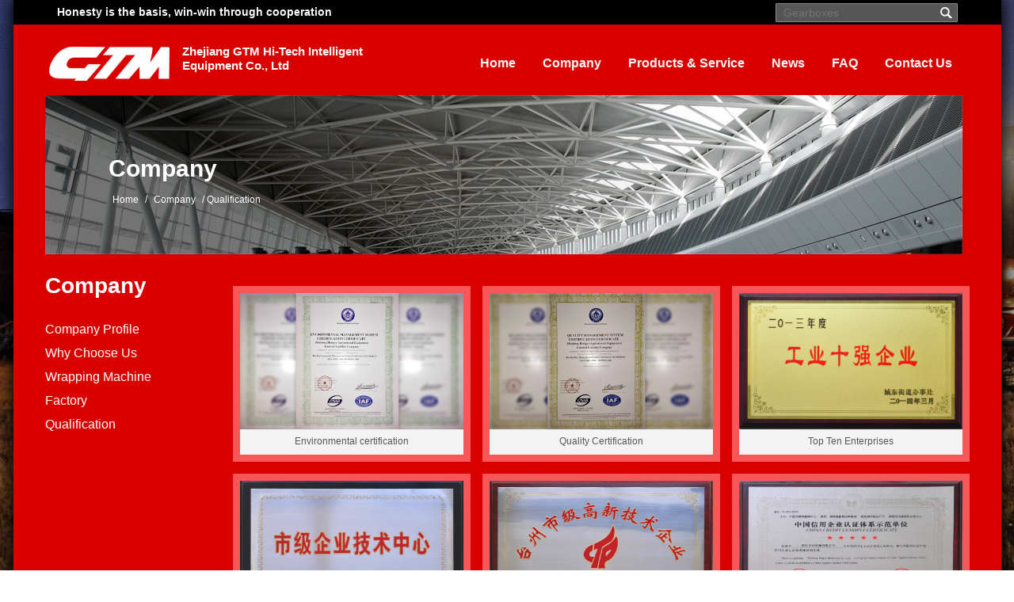

--- FILE ---
content_type: text/html; charset=utf-8
request_url: https://www.gtmgearbox.com/qualification.html
body_size: 4212
content:
<!doctype html>
<html class="no-js">
<head>
<title>China Agricultural Gearbox, Right Angle Gearbox, Rotary Mower Gearbox Supplier, Manufacturer, Exporter</title>
<meta name="keywords" content="Zhejiang GTM Hi-Tech Intelligent Equipment Co., Ltd" />
<meta name="description" content="Zhejiang Hongye Equipment
Technology Co., Ltd." />
<meta charset="UTF-8" />
<meta name="viewport" content="width=device-width,initial-scale=1.0" />
<meta http-equiv="X-UA-Compatible" content="IE=edge" />
<meta name="format-detection" content="telephone=no" />
<meta name="msvalidate.01" content="E4735715FC2E342C15527E2B1A588957" />

<link rel="shortcut icon" href="/Tpl/Home/Public/images/icon.ico" type="image/x-icon" />
<link rel="icon" href="/Tpl/Home/Public/images/icon.ico" type="image/x-icon" />
<!--icon-->
    
<script type="text/javascript" src="/Tpl/Home/Public/js/jquery.js"></script>
<script type="text/javascript" src="/Tpl/Home/Public/js/main.js"></script>
<link rel="stylesheet" type="text/css" href="/Tpl/Home/Public/css/bootstrap.min.css" />
<link rel="stylesheet" type="text/css" href="/Tpl/Home/Public/css/main.css" />
<link rel="stylesheet" href="/Tpl/Home/Public/css/font-awesome.min.css" />
<script type="text/javascript" src="/Tpl/Home/Public/js/lazyload.js"></script>

<link rel="stylesheet" href="/Tpl/Home/Public/css/lightbox.min.css" type="text/css" media="all" />

</head>

<body>

<div class="i-body">
        <div class="i-body-main">
            <!--页面头部-->
            <div class="header">
    <!--页面顶部-->
    <div class="h-top">
        <div class="h-top-lt">
            <p>Honesty is the basis, win-win through cooperation</p>
        </div>
        <div class="h-top-rt">
            <div class="search">
                <form method="post" action="/search.html">
                    <input class="search-input fl" type="text" placeholder="Gearboxes" name="keywords" required="required" id="s" value="" />
                    <!-- <input type="hidden" name="cat" value="126" /> -->
                    <input type="hidden" name="catid" value="3" /> <!-- 指定一个栏目ID -->
                    <input class="search-btn fr" type="submit" value="" />
                </form>
            </div>
        </div>
    </div>
    <div class="clear"></div>
    <!--页面顶部Ending-->
    <!--页面导航-->
    <div class="nav">
        <div class="h-logo">
            <div class="logo-img">
                <a href="/index.html"><img src="/Tpl/Home/Public/images/logo.png" alt="gtmgearbox.com" /></a>
            </div>
            <div class="logo-text">
            	                <p>Zhejiang GTM Hi-Tech Intelligent Equipment Co., Ltd</p>
            </div>
        </div>
        <div class="h-nav-menu">
            <div class="menu-menu-container"> 
                <ul class="menu">
                	<li class="menu-item-has-children">
                    		<a href="/index.html">Home</a>
                    	
                    	                        </li><li class="menu-item-has-children">
                    		<a href="/companyprofile.html">Company</a>
                    	
                    	<ul class="sub-menu">
		                        		                        <li>
		                            <a href="/companyprofile.html" target="_self">
		                                Company Profile		                            </a>
		                        </li>		                        <li>
		                            <a href="/whychooseus.html" target="_self">
		                                Why Choose Us		                            </a>
		                        </li>		                        <li>
		                            <a href="/wrapping.html" target="_self">
		                                Wrapping Machine		                            </a>
		                        </li>		                        <li>
		                            <a href="/factory.html" target="_self">
		                                Factory		                            </a>
		                        </li>		                        <li>
		                            <a href="/qualification.html" target="_self">
		                                Qualification		                            </a>
		                        </li>							</ul>                        </li><li class="menu-item-has-children">
                    		<a href="/products_3.html">Products &amp; Service</a>
                    	
                    	<ul class="sub-menu">
		                        		                        <li>
		                            <a href="/rotarymowergearbox_12.html" target="_self">
		                                Rotary Mower Gearbox		                            </a>
		                        </li>		                        <li>
		                            <a href="/othergearboxes_16.html" target="_self">
		                                Other Gearboxes		                            </a>
		                        </li>		                        <li>
		                            <a href="/riceharvestergearbox_14.html" target="_self">
		                                Rice Harvester Gearbox		                            </a>
		                        </li>		                        <li>
		                            <a href="/graintransportationstorage_13.html" target="_self">
		                                Grain Transportation Storage		                            </a>
		                        </li>		                        <li>
		                            <a href="/rotarytillergearbox_15.html" target="_self">
		                                Rotary Tiller Gearbox		                            </a>
		                        </li>							</ul>                        </li><li class="menu-item-has-children">
                    		<a href="/news_4.html">News</a>
                    	
                    	<ul class="sub-menu">
		                        		                        <li>
		                            <a href="/companynews_17.html" target="_self">
		                                Company News		                            </a>
		                        </li>		                        <li>
		                            <a href="/industrynews_18.html" target="_self">
		                                Industry News		                            </a>
		                        </li>							</ul>                        </li><li class="menu-item-has-children">
                    		<a href="/faq_5.html">FAQ</a>
                    	
                    	                        </li><li class="menu-item-has-children">
                    		<a href="/contact_us.html">Contact Us</a>
                    	
                    	                        </li>				</ul>    
            </div>
        </div>
    </div>
    <div class="clear"></div>
    <!--页面导航Ending-->
</div>




            <div class="clear"></div>
            <!--页面头部Ending-->
            <!--页面banner形式一-->
            <div class="other-banner">
                
                <a href="">
                    <img src="/Tpl/Home/Public/images/about_banner.jpg" alt="">
                </a>

                <div class="banner-nav">
    <p><b>Company</b></p>
    <p>
    	<a href="/index.html}">Home</a> 
    	/
    	<a href="/companyprofile.html">Company</a> 
    	/
    	    		<span>Qualification</span>    	<!-- &#47; <span>Company Profile</span> -->
    </p>
</div>

            </div>
            <div class="clear"></div>
            <!--页面bannerEnding-->
            <div class="index-body">
                <div class="inner-page product-page">
                    <!--内页侧边栏-->
                    <div class="sidebar pull-left">
    <p><a href="/companyprofile.html">Company</a></p>
    <ul>
    	<li>
        		<a href="/companyprofile.html">Company Profile</a>
        	</li><li>
        		<a href="/whychooseus.html">Why Choose Us</a>
        	</li><li>
        		<a href="/wrapping.html">Wrapping Machine</a>
        	</li><li>
        		<a href="/factory.html">Factory</a>
        	</li><li>
        		<a href="/qualification.html">Qualification</a>
        	</li>    </ul>
    </div>
                    <!--内页主体内容-->
                    <div class="page-right-bar pull-right">
                        <!--关于我们内容-->
                        <div class="product-list">
                        	<ul>
                            	<li>
                                    <a href="/upload/info/20191014/5da3bcd0db244.jpg" rel="lightbox">
                                        <div class="zoom-box">
                                            <img alt="Door" class="product-img img-responsive" src="/upload/info/20191014/5da3bcd0db244.jpg" />
                                            <div class="pic-zoom"></div>
                                        </div>
                                        <p>Environmental certification</p>
                                    </a>
                                </li><li>
                                    <a href="/upload/info/20191014/5da3bcd20d427.jpg" rel="lightbox">
                                        <div class="zoom-box">
                                            <img alt="Door" class="product-img img-responsive" src="/upload/info/20191014/5da3bcd20d427.jpg" />
                                            <div class="pic-zoom"></div>
                                        </div>
                                        <p>Quality Certification</p>
                                    </a>
                                </li><li>
                                    <a href="/upload/info/20191014/5da3bcc79e183.jpg" rel="lightbox">
                                        <div class="zoom-box">
                                            <img alt="Door" class="product-img img-responsive" src="/upload/info/20191014/5da3bcc79e183.jpg" />
                                            <div class="pic-zoom"></div>
                                        </div>
                                        <p>Top Ten Enterprises</p>
                                    </a>
                                </li><li>
                                    <a href="/upload/info/20191014/5da3bcc8c2962.jpg" rel="lightbox">
                                        <div class="zoom-box">
                                            <img alt="Door" class="product-img img-responsive" src="/upload/info/20191014/5da3bcc8c2962.jpg" />
                                            <div class="pic-zoom"></div>
                                        </div>
                                        <p>Enterprise Technology Center</p>
                                    </a>
                                </li><li>
                                    <a href="/upload/info/20191014/5da3bcca3448c.jpg" rel="lightbox">
                                        <div class="zoom-box">
                                            <img alt="Door" class="product-img img-responsive" src="/upload/info/20191014/5da3bcca3448c.jpg" />
                                            <div class="pic-zoom"></div>
                                        </div>
                                        <p>3High-Tech Enterprises</p>
                                    </a>
                                </li><li>
                                    <a href="/upload/info/20191014/5da3bccfb410e.jpg" rel="lightbox">
                                        <div class="zoom-box">
                                            <img alt="Door" class="product-img img-responsive" src="/upload/info/20191014/5da3bccfb410e.jpg" />
                                            <div class="pic-zoom"></div>
                                        </div>
                                        <p>Credit Enterprise Certification</p>
                                    </a>
                                </li><li>
                                    <a href="/upload/info/20191014/5da3bccc41391.jpg" rel="lightbox">
                                        <div class="zoom-box">
                                            <img alt="Door" class="product-img img-responsive" src="/upload/info/20191014/5da3bccc41391.jpg" />
                                            <div class="pic-zoom"></div>
                                        </div>
                                        <p>Member Certificate</p>
                                    </a>
                                </li><li>
                                    <a href="/upload/info/20191014/5da3bccd68141.jpg" rel="lightbox">
                                        <div class="zoom-box">
                                            <img alt="Door" class="product-img img-responsive" src="/upload/info/20191014/5da3bccd68141.jpg" />
                                            <div class="pic-zoom"></div>
                                        </div>
                                        <p>Excellent R&amp;D Supplier</p>
                                    </a>
                                </li><li>
                                    <a href="/upload/info/20191014/5da3bcce90b31.jpg" rel="lightbox">
                                        <div class="zoom-box">
                                            <img alt="Door" class="product-img img-responsive" src="/upload/info/20191014/5da3bcce90b31.jpg" />
                                            <div class="pic-zoom"></div>
                                        </div>
                                        <p>Key Industrial Enterprises</p>
                                    </a>
                                </li>                            </ul>
                            <div class="clear"></div>
                            <div class="m-page m-page-sr m-page-sm" style="">
                                <div class='wp-pagenavi'>
                                                                </div>
                            </div>
				            
                            

                            <!-- <div class="m-page m-page-sr m-page-sm" style="">
                                <div class='wp-pagenavi'>
                                    <span class='current'>1</span><a class="page larger" title="Page 2" href="">2</a><a class="page larger" title="Page 3" href="">3</a><a class="nextpostslink" rel="next" href="">&gt;</a>
                                </div>
                            </div> -->
                        </div>
                    </div>
                    <div class="clear"></div>
                </div>
                <script type="text/javascript">
                    //每行最后一个无边距
                    var aLi = $('.product-list li');
                    aLi.filter(function(index) {
                        if ((index + 1) % 3 == 0) {
                            $(this).addClass('no-mr');
                        }
                    });
                </script>
                <!--页面尾部-->
                <div class="footer">
                    <div class="footer-lt">
                        <a href="/index.html"><img src="/Tpl/Home/Public/images/logo.png" alt="" /></a>
                        <p>&copy;  <a > Copyright   Zhejiang GTM Hi-Tech Intelligent Equipment Co., Ltd</a>All Rights Reserved. Web support by:<a target="_blank" rel="nofollow">HWAQ</a></p>
                       <!--  <div class="yqlj">
                            <span>Links:</span>
                                                        <a href="javascript:;"  target="_blank">Wardrobe Door</a><a href="javascript:;"  target="_blank">Anti Diarrhea Patch</a><a href="javascript:;"  target="_blank">Grinding Mill</a><a href="javascript:;"  target="_blank">Plastic Granulator</a><a href="javascript:;"  target="_blank">Concrete Mixing Plant Manufact</a><a href="javascript:;"  target="_blank">Heater Mixer</a><a href="javascript:;"  target="_blank">Peristaltic Pump</a><a href="javascript:;"  target="_blank">Coffee Packaging Machine</a><a href="javascript:;"  target="_blank">Raymond Mill</a><a href="javascript:;"  target="_blank">LPG generators manufacturer</a><a href="javascript:;"  target="_blank">Tinting Tools</a><a href="javascript:;"  target="_blank">floor scrubber</a><a href="javascript:;"  target="_blank">measuring instruments</a><a href="javascript:;"  target="_blank">Stretch Moulding Machine</a><a href="javascript:;"  target="_blank">Wrapping Machine</a><a href="javascript:;"  target="_blank">Crusher Plant</a>                            
                            
                        </div> -->
                    </div>
                    <div class="footer-rt">
                        <div class="footer-box box1">
                            <div class="footer-title">
                                <p>Navigation</p>
                            </div>
                            <div class="footer-text">
                                <ul>
                                    	<li>
                                    		<a href="/index.html">Home</a>
                                    	</li>
                                        <li>
                                            <a href="/companyprofile.html">About</a>
                                        </li>
                                        <li>
                                            <a href="/products_3.html">Products</a>
                                        </li>
                                        <li>
                                            <a href="/faq_5.html">Faq</a>
                                        </li>
                                        <li>
                                            <a href="/contact_us.html">Contact</a>
                                        </li>
                                	
                                </ul>
                            </div>
                        </div>
                        <div class="footer-box box2">
                            <div class="footer-title">
                                <p>Products</p>
                            </div>
                            <div class="footer-text">
                                <ul>
                                	<li class="cat-item cat-item-6">
                                    		<a href="/rotarymowergearbox_12.html">Rotary Mower Gearbox</a> 
                                    	</li><li class="cat-item cat-item-6">
                                    		<a href="/othergearboxes_16.html">Other Gearboxes</a> 
                                    	</li><li class="cat-item cat-item-6">
                                    		<a href="/riceharvestergearbox_14.html">Rice Harvester Gearbox</a> 
                                    	</li><li class="cat-item cat-item-6">
                                    		<a href="/graintransportationstorage_13.html">Grain Transportation Storage</a> 
                                    	</li><li class="cat-item cat-item-6">
                                    		<a href="/rotarytillergearbox_15.html">Rotary Tiller Gearbox</a> 
                                    	</li>                                </ul>
                            </div>
                        </div>
                        <div class="footer-box box3">
                            <div class="footer-title">
                                <p>Contact</p>
                            </div>
                            <div class="footer-text">
                                                                <p>Zhejiang GTM Hi-Tech Intelligent Equipment Co., Ltd</p>
                                <p>address:No.5 Changjiang Road, 2nd Economic Development Zone, Wenling, Zhejiang, China</p>
                                <p>Zip Code: 317500</p>
                                <p>Tel: +86-576-86189508/+86-576-86153122</p>
                                <p>Fax: +86-576-86187021</p>
                                <p><a href="/contact_us.html" target="_blank">Sitemap</a></p>
                                <!-- <ul class="footer_share">
                                    <li><a href="" rel="nofollow"><i class="fa fa-facebook"></i></a></li>
                                    <li><a href="" rel="nofollow"><i class="fa fa-linkedin"></i></a></li>
                                </ul> -->
                            </div>
                        </div>
                    </div>
                </div>

<script src="/Tpl/Home/Public/js/global.js"></script>
<!-- 返回顶部 开始 -->
    <!-- 返回顶部 结束 -->                <!--页面尾部Ending-->
            </div>
            <div class="clear"></div>
            <!--首页主体部分Ending-->
            <script type="text/javascript" src="/Tpl/Home/Public/js/jquery.lightbox.min.js"></script>
        </div>
</div>



</body>
</html>

--- FILE ---
content_type: text/css
request_url: https://www.gtmgearbox.com/Tpl/Home/Public/css/main.css
body_size: 10617
content:
body {
  overflow-x: hidden;
  font-family: arial !important;
}
li {
  list-style: none;
}
h1,
h2,
h3,
h4,
h5,
h6,
p,
ul,
dl,
div,
li,
dt,
dd,
a,
img,
i,
span,
blockquote,
em {
  margin: 0;
  padding: 0;
}
i,
em {
  font-style: normal;
}
.clear {
  clear: both;
  height: 0;
  width: 0;
}
.fl {
  float: left;
}
.fr {
  float: right;
}
img {
  /*width: 100%;*/
}
a:hover {
  text-decoration: none;
}
.yqlj a{
  display:inline!important;
  color: #fff;
  margin-right: 5px; 
}
.no-mr {
  margin-right: 0 !important;
}
.no-mb {
  margin-bottom: 0 !important;
}
.no-pr {
  padding-right: 0 !important;
}
.no-pb {
  padding-bottom: 0 !important;
}
.mt10 {
  margin-top: 10px;
}
.mt20 {
  margin-top: 20px;
}
.mt30 {
  margin-top: 30px;
}
.mt40 {
  margin-top: 40px;
}
.mt50 {
  margin-top: 50px;
}
.mb10 {
  margin-bottom: 10px;
}
.mb20 {
  margin-bottom: 20px;
}
.mb30 {
  margin-bottom: 30px;
}
.mb40 {
  margin-bottom: 40px;
}
.mb50 {
  margin-bottom: 50px;
}
.pt10 {
  padding-top: 10px;
}
.pt20 {
  padding-top: 20px;
}
.pt30 {
  padding-top: 30px;
}
.pt40 {
  padding-top: 40px;
}
.pt50 {
  padding-top: 50px;
}
.pb10 {
  padding-bottom: 10px;
}
.pb20 {
  padding-bottom: 20px;
}
.pb30 {
  padding-bottom: 30px;
}
.pb40 {
  padding-bottom: 40px;
}
.pb50 {
  padding-bottom: 50px;
}
.indent1 {
  text-indent: 1em;
}
.indent2 {
  text-indent: 2em;
}
.indent3 {
  text-indent: 3em;
}
.indent4 {
  text-indent: 4em;
}
.indent5 {
  text-indent: 5em;
}
.center {
  text-align: center;
}
.i-body {
  float: left;
  width: 100%;
  background: url(../images/beijin.jpg) no-repeat center center;    background-attachment: fixed;
}
.i-body .i-body-main {
  width: 1247px;
  background: #D90000;
  margin: 0 auto;
  box-shadow: 0px 0px 20px 3px #000000;
  -webkit-box-shadow: 0px 0px 20px 3px #000000;
  -moz-box-shadow: 0px 0px 20px 3px #000000;
  -ms-box-shadow: 0px 0px 20px 3px #000000;
  -o-box-shadow: 0px 0px 20px 3px #000000;
}
.header {
  float: left;
  width: 100%;
}
.header .h-top {
  float: left;
  width: 100%;
  padding: 0 45px;
  min-height: 31px;
  background: #000000;
}
.header .h-top .h-top-lt {
  float: left;
  margin-left: 10px;
}
.header .h-top .h-top-lt p {
  font-size: 14px;
  line-height: 31px;
  color: #fdf9f9;
  font-weight: bold;
}
.header .h-top .h-top-rt {
  float: right;
  margin-right: 10px;
}
.header .h-top .h-top-rt .search {
  float: left;
  width: 230px;
  height: 24px;
  margin-top: 4px;
  background: url("../images/search_bg.jpg") top center no-repeat;
}
.header .h-top .h-top-rt .search .search-input {
  border: none;
  outline: none;
  line-height: 22px;
  background: none;
  color: #FFFFFF;
  padding-left: 10px;
}
.header .h-top .h-top-rt .search .search-btn {
  width: 29px;
  height: 24px;
  background: url("../images/search_btn_bg.png") center center no-repeat;
  border: none;
  outline: none;
}
.header .nav {
  float: left;
  width: 100%;
  min-height: 89px;
  padding: 0 45px;
}
.header .nav .h-logo {
  float: left;
  width: 448px;
}
.header .nav .h-logo .logo-img {
  float: left;
      margin-top: 28px;
}
.header .nav .h-logo .logo-img img {
  width: 152px;
}
.header .nav .h-logo .logo-text {
  float: right;
  padding-top: 25px;
}
.header .nav .h-logo .logo-text p {
	width:280px;
	word-wrap:break-word;
  text-align: left;
  font-size: 15px;
  color: #FFFFFF;
  font-weight: bold;
  line-height: 18px;
}
.header .nav .h-nav-menu {
  float: right;
}
.header .nav .h-nav-menu ul {
  float: left;
}
.header .nav .h-nav-menu ul li {
  float: left;
  position: relative;
  margin: 35px 2px 0;
}
.header .nav .h-nav-menu ul li a {
  display: block;
  font-size: 16px;
  font-weight: bold;
  line-height: 27px;
  color: #FFFFFF;
  padding: 0 15px;
}
.header .nav .h-nav-menu ul li a:hover {
  color: #FFFFFF;
  background: #d83e02;
}
.menu_1 {
  width: 176px;
  position: absolute;
  left: 0;
  top: 27px;
  padding: 10px;
  display: none;
  background: #202020;
  z-index: 9999;
  color: #fff!important;
}
.menu_1 a {
  font-size: 12px!important;
  font-weight: normal!important;
  height: 26px!important;
  width: 156px!important;
  float: left;
  line-height: 27px!important;
  display: block!important;
  color: #fff!important;
  padding: 0 15px !important;
  text-transform: none!important;
  text-align: left!important;
  text-indent: 0;
  border: none!important;
  border-bottom: 1px dotted #cdcdcd!important;
}
.menu_1 a:hover {
  background: #d83e02;
}
.sub-menu {
  width: 276px;
  position: absolute;
  left: 0;
  top: 27px;
  padding: 10px;
  display: none;
  background: #202020;
  z-index: 9999;
  color: #fff!important;
}
.sub-menu li {
  float: left;
  padding: 0px !important;
  margin: 0px !important;
}
.sub-menu a {
  font-size: 12px!important;
  font-weight: normal!important;
  height: 26px!important;
  width: 256px!important;
  float: left;
  line-height: 27px!important;
  display: block!important;
  color: #fff!important;
  padding: 0 15px !important;
  text-transform: none!important;
  text-align: left!important;
  text-indent: 0;
  border: none!important;
  border-bottom: 1px dotted #cdcdcd!important;
}
.sub-menu a:hover {
  background: #d83e02;
}
.menu_cur {
  color: #FFFFFF !important;
  background: #d83e02 !important;
}
.banner {
  width: 100%;
  min-height: 576px;
  padding: 0 40px;
  position: relative;
}
.banner img {
  width: auto;
}
.banner .DB_bgSet {
  position: relative;
}
.banner .DB_bgSet li {
  position: absolute;
  width: 100%;
  min-height: 576px;
  display: none;
}
.banner .DB_imgSet {
  position: absolute;
  width: 1158px;
  left: 45%;
  margin-left: -500px;
}
.banner .DB_imgSet .DB_1_1 {
  position: absolute;
  width: 660px;
  top:232px;
  z-index: 2;
}
.banner .DB_imgSet .DB_1_2 {
  position: absolute;
}
.banner .DB_menuWrap {
  float: left;
  position: absolute;
  width: 100%;
}
.banner .DB_prev,
.banner .DB_next {
  transition: 0.2s ease-in;
  -webkit-transition: 0.2s ease-in;
  -moz-transition: 0.2s ease-in;
  -ms-transition: 0.2s ease-in;
  -o-transition: 0.2s ease-in;
  top: 200px;
  cursor: pointer;
  display: none;
  position: absolute;
}
.banner .DB_prev {
  left: 30px;
}
.banner .DB_prev:hover {
  left: 25px;
}
.banner .DB_next {
  right: 30px;
}
.banner .DB_next:hover {
  right: 25px;
}
.banner .DB_1_1 p {
  color: #FFFFFF;
}
.banner .DB_1_1 span {
  font-size: 18px;
  line-height: 32px;
  font-weight: bold;
}
.banner .DB_1_1 b {
  font-size: 38px;
  line-height: 45px;
  font-weight: bold;
}
.banner .DB_1_1 .banner-more {
  width: 230px;
  height: 39px;
  line-height: 39px;
  margin-top: 30px;
  background: url("../images/i_more_bg.png") top center no-repeat;
}
.banner .DB_1_1 .banner-more a {
  display: block;
  font-size: 30px;
  padding-left: 15px;
  color: #FFFFFF;
  font-weight: bold;
  text-transform: uppercase;
}
.index-body {
  float: left;
  width: 100%;
  padding: 0 40px;
}
.index-body .i-product-list {
  float: left;
  width: 100%;
  padding: 0 4px;
  margin-top: 14px;
}
.index-body .i-product-list .pro_list{}
.index-body .i-product-list .pro_list li{
	display: block;
	height: 238px;
	margin: 12px 0 24px;
}
.index-body .i-product-list .pro_list li .left{
	display: block;
	float: left;
	width: 565px;
}
.index-body .i-product-list .pro_list li .right{
	display: block;
	float: right;
	padding: 0 90px 0 20px;
	width: 565px;
}
.index-body .i-product-list .pro_list li .right h5{
	font-size: 35.53px;
	color: #fff;
	display: block;
	margin: 0 0 24px;
	text-transform: capitalize;
}
.index-body .i-product-list .pro_list li .right .bdy{
	display: block;
	font-size: 12px;
  height: 136px;
	color: #fff;
	line-height: 23px;
	overflow: hidden;
}
.index-body .i-product-list .pro_list li .right h5{}
.index-body .i-product-list .pro_list li:nth-child(even) {}
.index-body .i-product-list .pro_list li:nth-child(even) .left{
	float: right;
}
.index-body .i-product-list .pro_list li:nth-child(even) .right{
	float: left;
}


.index-body .i-product {
  float: left;
  width: 100%;
  margin-bottom: 50px;
}
.index-body .i-product .i-product-title {
  float: left;
  width: 100%;
  line-height: 105px;
}
.index-body .i-product .i-product-title .i-product-title-lt {
  float: left;
}
.index-body .i-product .i-product-title .i-product-title-lt P {
  font-size: 56px;
  font-weight: bold;
  color: #FFFFFF;
}
.index-body .i-product .i-product-title .i-product-title-rt {
  float: right;
}
.index-body .i-product .i-product-title .i-product-title-rt .s01 {
  margin: 0 6px;
}
.index-body .i-product .i-product-title .i-product-title-rt .s02 {
  margin: 0 6px;
}
.index-body .i-product .i-product-text {
  float: left;
  width: 100%;
}
.index-body .i-product .i-product-text .pro_ul {
  display: inline;
  float: left;
  overflow: hidden;
}
.index-body .i-product .i-product-text .pro_ul .pro_li {
  float: left;
  width: 380px;
  height: 520px;
  margin: 0 5px;
  display: inline;
  position: relative;
  background: rgba(255, 255, 255, 0.7);
}
.index-body .i-product .i-product-text .pro_ul .pro_li a {
  display: block;
}
.index-body .i-product .i-product-text .pro_ul .pro_li .pro_li_img {
  width: 352px;
  height: 285px;
  overflow: hidden;
  margin: 14px 14px 0;
}
.index-body .i-product .i-product-text .pro_ul .pro_li .pro_li_img img {
  width: 352px;
  height: 285px;
  transition: 0.5s ease-in;
  -webkit-transition: 0.5s ease-in;
  -moz-transition: 0.5s ease-in;
  -ms-transition: 0.5s ease-in;
  -o-transition: 0.5s ease-in;
}
.index-body .i-product .i-product-text .pro_ul .pro_li .pro_li_img:hover img {
  transform: translate(0, 0) rotate(0) scale(1.1, 1.1) skew(0, 0) rotateX(0) rotateY(0);
  -webkit-transform: translate(0, 0) rotate(0) scale(1.1, 1.1) skew(0, 0) rotateX(0) rotateY(0);
  -moz-transform: translate(0, 0) rotate(0) scale(1.1, 1.1) skew(0, 0) rotateX(0) rotateY(0);
  -ms-transform: translate(0, 0) rotate(0) scale(1.1, 1.1) skew(0, 0) rotateX(0) rotateY(0);
  -o-transform: translate(0, 0) rotate(0) scale(1.1, 1.1) skew(0, 0) rotateX(0) rotateY(0);
}
.index-body .i-product .i-product-text .pro_ul .pro_li .pro_li_text {
  position: absolute;
  bottom: 0;
  width: 352px;
  height: 253px;
  background: url("../images/pro_li_bg.png") top center no-repeat;
  margin: 0 14px 14px;
}
.index-body .i-product .i-product-text .pro_ul .pro_li .pro_li_text span {
  display: block;
  padding-left: 20px;
}
.index-body .i-product .i-product-text .pro_ul .pro_li .pro_li_text .pro_li_tit {
  margin-top: 32px;
  font-size: 24px;
  font-weight: bold;
  white-space:nowrap; overflow:hidden; text-overflow:ellipsis;
  color: #FFFFFF;
}
.index-body .i-product .i-product-text .pro_ul .pro_li .pro_li_text .pro_li_pice {
  font-size: 18px;
  font-weight: bold;
  line-height: 52px;
  color: #e81b23;
}
.index-body .i-product .i-product-text .pro_ul .pro_li .pro_li_text .pro_li_smalltext {
  width: 275px;
  font-size: 14px;
  font-weight: bold;
  line-height: 28px;
  color: #070707;
  margin-top: 40px;
}
.index-body .i-about {
  float: left;
  width: 100%;
  position: relative;
  margin-bottom: 90px;
}
.index-body .i-about .i-about-lt {
  position: absolute;
  left: 0;
  top: 0;
}
.index-body .i-about .i-about-lt p {
  font-size: 56px;
  font-weight: bold;
  line-height: 80px;
  color: #FFFFFF;
}
.index-body .i-about .i-about-rt {
  float: right;
  width: 690px;
  background: #FFFFFF;
  padding: 50px 25px 30px 60px;
}
.index-body .i-about .i-about-rt .about66 {
  font-size: 12px;
  font-weight: bold;
  line-height: 20px;
  color: #101010;
}
.index-body .i-about .i-about-rt .about66 h1{
display:inline;
  font-size: 12px;
  font-weight: bold;
  line-height: 20px;
  color: #101010;
}
.index-body .i-about .i-about-rt .hehe111 {
  font-size: 12px;
  font-weight: bold;
  line-height: 20px;
  color: #101010;
}
.index-body .i-about .i-about-rt .hehe111 h1{
display:inline;
  font-size: 12px;
  font-weight: bold;
  line-height: 20px;
  color: #101010;
}
.index-body .i-about .i-about-rt p {
  font-size: 12px;
  font-weight: bold;
  line-height: 20px;
  color: #101010;
}
.index-body .i-about .i-about-rt b {
  display: block;
  font-size: 20px;
  line-height: 24px;
  font-weight: bold;
  margin-bottom: 30px;
}
.index-body .i-about .i-about-rt img {
  width: 595px;
  margin-top: 50px;
}
.index-body .i-news {
  float: left;
  width: 100%;
  margin-bottom: 30px;
}
.index-body .i-news .index_news_lt {
  float: left;
  width: 465px;
}
.index-body .i-news .index_news_lt .index_news_tit {
  float: left;
  width: 100%;
}
.index-body .i-news .index_news_lt .index_news_tit a {
  display: block;
  font-size: 32px;
  line-height: 80px;
  color: #f50000;
  padding-left: 20px;
  font-weight: bold;
  text-transform: uppercase;
}
.index-body .i-news .index_news_lt .index_news_text {
  float: left;
  width: 100%;
  margin: 20px 0;
}
.index-body .i-news .index_news_lt .index_news_text .on {
  color: #e81b23;
}
.index-body .i-news .index_news_lt .index_news_text ul {
  float: left;
  width: 100%;
  margin-bottom: 45px;
}
.index-body .i-news .index_news_lt .index_news_text ul li {
  float: left;
  width: 100%;
  font-size: 20px;
  padding-left: 40px;
  color: #acacac;
  line-height: 28px;
  font-weight: bold;
  text-transform: uppercase;
  cursor: pointer;
}
.index-body .i-news .index_news_lt .index_news_bot {
  float: left;
  width: 100%;
  padding-right: 80px;
}
.index-body .i-news .index_news_lt .index_news_bot p {
  color: #443931;
  font-size: 12px;
  padding-left: 10px;
  line-height: 24px;
}
.index-body .i-news .index_news_rt {
  float: right;
  width: 690px;
}
.index-body .i-news .index_news_rt .index_news_rt_show {
  float: left;
  width: 100%;
}
.index-body .i-news .index_news_rt .index_news_rt_show .index_news_rt_text {
  display: none;
  float: left;
  width: 100%;
}
.index-body .i-news .index_news_rt .index_news_rt_show .index_news_rt_text .index_news_list {
  float: left;
}
.index-body .i-news .index_news_rt .index_news_rt_show .index_news_rt_text .index_news_list .news_list_li {
  float: left;
  width: 100%;
  background: rgba(255, 255, 255, 0.7);
  margin-bottom: 10px;
}
.index-body .i-news .index_news_rt .index_news_rt_show .index_news_rt_text .index_news_list .news_list_li .news_img {
  float: left;
  margin: 10px 20px 20px;
}
.index-body .i-news .index_news_rt .index_news_rt_show .index_news_rt_text .index_news_list .news_list_li .news_img img {
  width: 156px;
  height: 115px;
}
.index-body .i-news .index_news_rt .index_news_rt_show .index_news_rt_text .index_news_list .news_list_li .news_text {
  float: right;
  width: 100%;
  padding-left: 40px;
  position: relative;
}
.index-body .i-news .index_news_rt .index_news_rt_show .index_news_rt_text .index_news_list .news_list_li .news_text a:hover {
  text-decoration: underline;
}
.index-body .i-news .index_news_rt .index_news_rt_show .index_news_rt_text .index_news_list .news_list_li .news_text b {
  display: block;
  font-size: 12px;
  line-height: 32px;
  font-weight: bold;
  height: 32px;
  color: #434242;
  overflow: hidden;
}
.index-body .i-news .index_news_rt .index_news_rt_show .index_news_rt_text .index_news_list .news_list_li .news_text span {
  display: block;
  font-size: 12px;
  line-height: 24px;
  color: #848484;
  height: 72px;
  overflow: hidden;
}
.index-body .i-news .index_news_rt .index_news_rt_show .index_news_rt_text .index_news_list .news_list_li .news_text i {
  display: block;
  font-size: 12px;
  font-weight: bold;
  color: #434242;
  margin-top: 15px;
}
.index-body .i-news .index_news_rt .index_news_rt_show .index_news_rt_text .index_news_list .news_list_li .news_text .news_more {
  position: absolute;
  bottom: 10px;
  right: 15px;
  width: 105px;
  height: 32px;
  background: #e81b23;
  border-radius: 5px;
  -webkit-border-radius: 5px;
  -moz-border-radius: 5px;
  -ms-border-radius: 5px;
  -o-border-radius: 5px;
}
.index-body .i-news .index_news_rt .index_news_rt_show .index_news_rt_text .index_news_list .news_list_li .news_text .news_more a {
  display: block;
  text-align: center;
  line-height: 32px;
  font-size: 12px;
  color: #FFFFFF;
}
.index-body .i-news .index_news_rt .index_news_rt_show .index_news_rt_text .index_news_list .news_list_li .news_text .news_more a:hover {
  text-decoration: underline;
}
.index-body .i-news .index_news_rt .index_news_rt_show .show {
  display: block;
}
.index-body .i-partner {
  float: left;
  width: 100%;
  margin-bottom: 20px;
  text-align: center;
}
.index-body .i-partner img {
  width: 1173px;
}
.footer {
  float: left;
  width: 100%;
  min-height: 356px;
}
.footer .footer-lt {
  float: left;
  width: 300px;
}
.footer .footer-lt img {
  width: 149px;
  margin-bottom: 15px;
}
.footer .footer-lt p {
  font-size: 12px;
  font-weight: bold;
  line-height: 24px;
  color: #FFFFFF;
}
.footer .footer-lt p a {
  color: #FFFFFF;
}
.footer .footer-lt p a:hover {
  color: #FFFFFF;
}
.footer .footer-rt {
  float: right;
  width: 800px;
}
.footer .footer-rt .footer-box {
  float: left;
}
.footer .footer-rt .footer-box .footer-title {
  float: left;
  width: 100%;
}
.footer .footer-rt .footer-box .footer-title p {
  font-size: 18px;
  font-weight: bold;
  color: #FFFFFF;
  line-height: 24px;
  margin-bottom: 15px;
}
.footer .footer-rt .footer-box .footer-text {
  float: left;
  width: 100%;
}
.footer .footer-rt .footer-box .footer-text ul {
  float: left;
}
.footer .footer-rt .footer-box .footer-text ul li {
  float: left;
  width: 100%;
  font-size: 14px;
  line-height: 22px;
}
.footer .footer-rt .footer-box .footer-text ul li a {
  display: block;
  color: #FFFFFF;
 
}
.footer .footer-rt .footer-box .footer-text ul li a:hover {
  color: #d83e02;
}
.footer .footer-rt .footer-box .footer-text p {
  font-size: 14px;
  line-height: 22px;
  color: #FFFFFF;
}
.footer .footer-rt .footer-box .footer-text p a {
  color: #FFF900;
}
.footer .footer-rt .footer-box .footer-text p a:hover {
  color: #FFF900;
}
.footer .footer-rt .footer-box .footer-text .footer_share {
  float: left;
      margin-left: -15px;
}
.footer .footer-rt .footer-box .footer-text .footer_share li {
  float: left;
  width: 25px;
  height: 45px;
  margin: 0 10px;
}
.footer .footer-rt .footer-box .footer-text .footer_share li a {
  display: block;
  text-align: center;
  line-height: 45px;
  margin-top: 12px;
}
.footer .footer-rt .footer-box .footer-text .footer_share li a i {
  color: #FFFFFF;
  font-size: 22px;
}
.footer .footer-rt .footer-box .footer-text .footer_share li a i:hover {
  color: #FFF900;
}
.footer .footer-rt .box1 {
  width: 210px;
  margin-right: 10px;
}
.footer .footer-rt .box2 {
  width: 210px;
  margin-right: 10px;
}
.footer .footer-rt .box3 {
  width: 330px;
}
.other-banner {
  float: left;
  width: 100%;
  position: relative;
  padding: 0px 40px;
}
.other-banner .banner-nav {
  position: absolute;
  top: 65px;
  left: 120px;
}
.other-banner .banner-nav p {
  font-size: 12px;
  line-height: 24px;
  color: #FFFFFF;
}
.other-banner .banner-nav p b {
  display: block;
  font-size: 30px;
  line-height: 55px;
  color: #FFFFFF;
}
.other-banner .banner-nav p a {
  color: #FFFFFF;
  margin: 0px 5px;
}
.other-banner .banner-nav p a:hover {
  color: #d83e02;
}
.inner-page {
  float: left;
  width: 100%;
  min-height: 400px;
}
.inner-page .sidebar {
  width: 225px;
}
.inner-page .sidebar p {
  font-size: 28px;
  font-weight: bold;
  line-height: 80px;
}
.inner-page .sidebar p a {
  color: #FFFFFF;
}
.inner-page .sidebar ul {
  float: left;
}
.inner-page .sidebar ul li {
  float: left;
  width: 100%;
}
.inner-page .sidebar ul li a {
  display: block;
  font-size: 16px;
  line-height: 30px;
  color: #FFFFFF;
}
.inner-page .sidebar ul li a:hover {
  color: #FFF900;
}
.inner-page .page-right-bar {
  width: 930px;
  
    margin-top: 25px;
}
.inner-page .page-right-bar.spec-bg{
	background: rgb(245, 245, 245);
}
.about-page .about-artical {
  float: left;
  width: 100%;
  margin-top: 40px;
  margin-bottom: 80px;
}
.about-page .about-artical p {
  font-size: 14px;
  line-height: 20px;
  color: #FFFFFF;
  margin-bottom: 15px;
}
.about-page .about-artical strong {
  font-size: 18px;
  line-height: 20px;
  font-weight: bold;
  color: #FFFFFF;
}
.product-page {
  float: left;
  width: 100%;
}
.product-page .product-list-text {
  float: left;
  width: 100%;
  margin-top: 80px;
}
.product-page .product-list-text p {
  font-size: 14px;
  line-height: 24px;
  color: #fff;
}
.product-page .product-list {
  float: left;
  width: 100%;
  margin-bottom: 80px;
}
.product-page .product-list ul {
  float: left;
}
.product-page .product-list ul li {
  float: left;
  width: 300px;
  margin-right: 15px;
  background: #F95757;
  text-align: center;
  margin-top: 15px;
}
.product-page .product-list ul li img {
  margin: 0px 9px;
  padding-top: 9px;
  width: 282px;
}
.product-page .product-list ul li p {
  font-size: 12px;
  line-height: 30px;
  color: #585858;
  background: #f3f3f3;
  margin: 0px 9px;
  margin-bottom: 9px;
  overflow: hidden;
    height: 32px;
}
.prodet-page {
  float: left;
  width: 100%;
}
.prodet-page .product-details {
  float: left;
  width: 100%;
  padding: 0 20px;
  margin-top: 20px;
}
.prodet-page .product-details .prodet-top {
  margin-bottom: 20px;
}
.prodet-page .product-details .prodet-top-l {
  width: 344px;
  margin-right: 30px;
}
.prodet-page .product-details .prodet-top-l .b-pro {
  width:100%;
  height:auto;
  border: 4px solid #d4d4d4;
  margin-bottom: 20px;
}
.prodet-page .product-details .prodet-top-l ul li {
  float: left;
  width: 20%;
  margin-right: 10px;
  padding: 2px;
  cursor: pointer;
  border: 1px solid #ccc;
}
.prodet-page .product-details .prodet-top-l ul li img {
  width: 100%;
}
.prodet-page .product-details .prodet-top-l ul li:hover {
  border: 1px solid #003f75;
}
.prodet-page .product-details .prodet-top-l li.active {
  border: 1px solid #003f75;
}
.prodet-page .product-details .prodet-top-l #pic-zoom {
  position: relative;
  margin-top: 0;
}
.prodet-page .product-details .prodet-top-l .mark {
  width: 344px;
  height: 344px;
  position: absolute;
  z-index: 2;
  background: transparent;
  display: inline-block;
  left: 0;
  top: 0;
  opacity: 0.1;
  filter: alpha(opacity=100);
}
.prodet-page .product-details .prodet-top-l .layer {
  width: 50px;
  height: 50px;
  background: #E8E8E8;
  position: absolute;
  opacity: 0.4;
  filter: alpha(opacity=100);
  display: none;
}
.prodet-page .product-details .prodet-top-l .big_pic {
  padding: 20px;
  z-index: 9;
  position: absolute;
  display: none;
  overflow: hidden;
  width: 344px;
  height: 344px;
  left: 100%;
  top: 0;
  background: #eee;
}
.prodet-page .product-details .prodet-top-l .big_pic img{
  position: absolute;
  top: 0;
  left: 0;
  width: auto;
}
.prodet-page .product-details .prodet-top-r{
  position: relative;
  width: 500px;
}
.prodet-page .product-details .prodet-top-r h1 {
  color: #000000;
  font-size: 30px;
  font-weight: bold;
  padding-top: 10px;
}
.prodet-page .product-details .prodet-top-r p {
  font-size: 14px;
  color: #000;
  font-weight: bold;
}
.prodet-page .product-details .prodet-top-r .infor1 {
  float: left;
  width: 100%;
  margin-bottom: 20px;
}
.prodet-page .product-details .prodet-top-r .infor1 p {
  font-size: 12px;
  font-weight: normal;
  line-height: 20px;
  color: #494949;
}
.prodet-page .product-details .prodet-top-r .infor1 .pro-message {
  width: 120px;
  height: 21px;
  margin: 20px 0;
  background: url("../images/message_bg.png") top center no-repeat;
}
.prodet-page .product-details .prodet-top-r .infor1 .pro-message a{
  display: block;
  padding-left: 15px;
  line-height: 21px;
  color: #F5F5F5;
}
.prodet-page .prodet-bottom{
  float: left;
  width: 100%;
  margin-bottom: 20px;
}
.prodet-page .prodet-bottom .pro-title{
  font-weight: bold;
  line-height: 50px;
  text-align: left;
  color: #969695;
  font-size: 18px;
}
.prodet-page .prodet-bottom .prodet-information{
  float: left;
  width: 100%;
  padding: 20px 0px;
  margin-bottom: 20px;
}
.prodet-page .prodet-bottom .prodet-information p{
  color: #494949;
  font-size: 12px;
  line-height: 20px;
}
.prodet-page .prodet-bottom .prodet-information .quesion{
  font-size: 12px;
  color: #000000;
  font-weight: bold;
  line-height: 24px;
  margin-top: 10px;
}
.prodet-page .prodet-bottom .prodet-information .answer{
  font-size: 12px;
  color: #494949;
  line-height: 15px;
}
.line {
  float: left;
  width: 100%;
  height: 13px;
  background: url("../images/line_bg.png") top center repeat-x;
}
.form {
  float: left;
  width: 100%;
  font-family: arial;
  position: relative;
  padding: 10px 0 20px;
}
.form p {
  font-size: 12px;
  line-height: 24px;
  position: absolute;
  right: 55px;
  top: 15px;
  color: #333333;
}
.form p em {
  color: #ff0000;
  margin: 0 5px;
}
.form .form-line {
  float: left;
  width: 100%;
  margin-bottom: 10px;
}
.form .form-line .form-text {
  float: left;
  width: 120px;
  text-align: right;
  font-size: 12px;
  line-height: 24px;
  color: #000000;
}
.form .form-line .form-text em {
  color: #ff0000;
  margin: 0 5px;
}
.form .form-line .form-input {
  float: right;
  width: 650px;
}
.form .form-line .form-input input {
  line-height: 24px;
  border: 1px solid #99aabd;
  padding-left: 10px;
  outline: none;
}
.form .form-line .form-input input::placeholder{
	opacity:0.6;
}
.form .form-line .form-input span {
  color: #000000;
  margin: 0 10px;
}
.form .form-line .form-input b {
  display: block;
  color: #000000;
  line-height: 20px;
  font-size: 12px;
}
.form .form-line .form-input .part {
  width: 265px;
}
.form .form-line .form-input .material {
  width: 195px;
}
.form .form-line .form-input .weight {
  width: 175px;
}
.form .form-line .form-input .application {
  width: 230px;
}
.form .form-line .form-input .company {
  width: 360px;
}
.form .form-line .form-input .tel {
  width: 360px;
}
.form .form-line .form-input .email {
  width: 360px;
}
.form .form-line .form-input .fax {
  width: 310px;
}
.form .form-line .form-input .country {
  width: 210px;
}
.form .form-line .form-input .address {
  width: 600px;
}
.form .form-line .form-input .description {
  float: left;
  width: 630px;
  height: 150px;
  border: 1px solid #bbbbbb;
  line-height: 20px;
  color: #000000;
  resize: none;
  outline: none;
}
.form .form-line .form-input .code {
  width: 150px;
}
.form .form-line .form-input .send {
  width: 167px;
  height: 40px;
  background: url("../images/sen_btn.jpg") no-repeat;
  border: none;
  outline: none;
}
.form .form-line .form-textarea {
  position: relative;
}
.form .form-line .form-textarea .form-tip {
  float: left;
  width: 630px;
  color: #888888;
  line-height: 35px;
  padding-left: 10px;
  border: 1px solid #bbbbbb;
  background: #f5f5f5;
  border-top: none;
}
.form .form-line .form-textarea .textarea-tip {
  top: 0;
  width: 630px;
  padding: 20px 10px;
  position: absolute;
  color: #666666;
  opacity:0.6;
}
.news-page .news-list {
  float: left;
  min-height: 300px;
  margin: 50px 0px;
}
.news-page .news-list ul {
  float: left;
}
.news-page .news-list ul li {
  float: left;
  width: 100%;
  padding: 0 5px;
  border-bottom: 1px dashed #CCCCCC;
  margin-bottom: 10px;
}
.news-page .news-list ul li span {
  display: block;
  font-size: 14px;
  line-height: 28px;
  color: #fff;
  font-weight: bold;
  margin: 3px 0;
}
.news-page .news-list ul li span:hover {
  color: #FFF900;
  text-decoration: underline;
}
.news-page .news-list ul li em {
  float: right;
  display: inline-block;
  font-weight: normal;
  color: #fff;
  font-size: 12px;
  line-height: 28px;
}
.news-page .news-list ul li i {
  display: block;
  font-size: 12px;
  line-height: 24px;
  height: 48px;
  color: #fff;
  overflow: hidden;
  margin-bottom: 10px;
}
.news-page .new-list-haspic {
  padding: 10px;
  margin-bottom: 30px;
  background: #fff;
  border: 1px solid #d9d9d9;
  box-shadow: 0 0 6px 0 #cccccc;
  -webkit-box-shadow: 0 0 6px 0 #cccccc;
  -moz-box-shadow: 0 0 6px 0 #cccccc;
  -ms-box-shadow: 0 0 6px 0 #cccccc;
  -o-box-shadow: 0 0 6px 0 #cccccc;
  border-radius: 6px;
  -webkit-border-radius: 6px;
  -moz-border-radius: 6px;
  -ms-border-radius: 6px;
  -o-border-radius: 6px;
}
.news-page .new-list-haspic img {
  width: 100%!important;
}
.news-page .new-list-haspic li {
  padding: 10px 15px 20px;
  margin-bottom: 2px;
  transition: 0.1s ease-in;
  -webkit-transition: 0.1s ease-in;
  -moz-transition: 0.1s ease-in;
  -ms-transition: 0.1s ease-in;
  -o-transition: 0.1s ease-in;
}
.news-page .new-list-haspic li a {
  display: block;
  color: #000;
}
.news-page .new-list-haspic li a h4 {
  font-size: 16px;
  line-height: 26px;
  margin: 5px 0;
}
.news-page .new-list-haspic li a span {
  color: #bdbdbd;
  margin-bottom: 10px;
  display: block;
}
.news-page .new-list-haspic li a p {
  font-size: 14px;
}
.news-page .new-list-haspic li:nth-of-type(2n+1) {
  background: #f8f8f8;
}
.news-page .new-list-haspic li:nth-of-type(2n) {
  background: #fff;
  border-bottom: 1px solid #f2f2f2;
}
.news-page .new-list-haspic li:hover {
  background: #d80025;
}
.news-page .new-list-haspic li:hover a {
  color: #fff;
}
.news-page .new-list-haspic li:hover span {
  color: #fff;
}
.news-page .new-list-haspic li .new-l {
  width: 430px;
}
.news-page .new-list-haspic li .new-r {
  box-shadow: 0 2px 4px 0 #cccccc;
  -webkit-box-shadow: 0 2px 4px 0 #cccccc;
  -moz-box-shadow: 0 2px 4px 0 #cccccc;
  -ms-box-shadow: 0 2px 4px 0 #cccccc;
  -o-box-shadow: 0 2px 4px 0 #cccccc;
  padding: 3px;
  border: 1px solid #A4A4A4;
  width: 180px;
}
.news-page .new-list-nopic li {
  padding: 12px 0;
  border-bottom: 1px solid #bababd;
}
.news-page .new-list-nopic li a {
  color: #666666;
}
.news-page .new-list-nopic li span {
  float: left;
  font-size: 14px;
  color: #0074cc;
}
.news-page .new-list-nopic li span em {
  font-style: normal;
  color: #666666;
  transition: 0.2s ease-in;
  -webkit-transition: 0.2s ease-in;
  -moz-transition: 0.2s ease-in;
  -ms-transition: 0.2s ease-in;
  -o-transition: 0.2s ease-in;
}
.news-page .new-list-nopic li span:hover em {
  color: #000;
}
.news-page .new-list-nopic li i {
  float: right;
  font-style: normal;
  font-size: 12px;
}
.news {
  float: left;
  width: 100%;
  margin: 50px 0px;
}
.news .news_title h1 {
  padding-bottom: 10px;
  font-size: 26px;
  text-align: center;
  color: #fff;
}
.news .news_date {
  line-height: 24px;
  text-align: center;
  border-bottom: 1px solid #CCC;
}
.news .news_date p {
  padding-bottom: 12px;
  font-size: 12px;
  color: #999;
  text-align: center;
}
.news .news_contents {
  color: #333;
  font-size: 12px;
  line-height: 24px;
  clear: both;
  margin-top: 10px;
  border-bottom: 1px dashed #CCC;
  padding-bottom: 10px;
}
.news .news_contents a {
  color: #333;
  font-size: 12px;
  line-height: 24px;
}
.news .news_contents p,
.news .news_contents div,
.news .news_contents span,
.news .news_contents table {
  color: #fff;
  font-size: 12px;
  line-height: 24px;
  clear: both;
  margin-top: 20px;
}
.news .news_next {
  width: 99%;
  margin-top: 0;
  padding-left: 5px;
  border-top: 0 solid #CCC;
  text-align: left;
  padding-top: 10px;
}
.news .news_next a {
  width: 100%;
  height: 25px;
  line-height: 25px;
  color: #999;
  font-size: 12px;
  margin-left: 5px;
}
.news .news_next a:hover {
  width: 100%;
  height: 25px;
  line-height: 25px;
  color: #d83e02;
}
.news .newsnav {
  margin-bottom: 30px;
}
.contact-page {
  float: left;
  width: 100%;
}
.contact-page .contact_main {
  float: left;
  width: 100%;
  margin-bottom: 50px;
}
.contact-page .contact_main .con_map {
  float: left;
  width: 100%;
  min-height: 450px;
  margin-top: 20px;
  margin-bottom: 20px;
}
.contact-page .contact_main .con_map #dituContent {
  width: 100%;
  height: 450px;
}
.contact-page .contact_main .con_lt {
  float: left;
  width: 570px;
}
.contact-page .contact_main .con_rt {
  float: right;
  width: 570px;
}
.contact-page .contact_main .con_text {
  margin: 30px 20px 20px;
}
.contact-page .contact_main .con_text p {
  font-size: 14px;
  line-height: 28px;
}
.contact-page .contact_main .con_text p a {
  color: #FFF;
}
.contact-page .contact_main .con_text p a:hover {
  color: #FFF900;
}
.contact-page .contact_main .con_title {
  background: #d3322b;
  height: 30px;
}
.contact-page .contact_main .con_title p {
  color: #fff;
  font-size: 14px;
  font-weight: bold;
  line-height: 30px;
  text-indent: 1.5em;
  text-transform: uppercase;
}
.contact-page .contact_main .message_form {
  float: left;
  width: 100%;
  margin-top: 20px;
}

.contact-page .contact_main input.w400{
  -webkit-border-radius: 5px;
  -moz-border-radius: 5px;
  -o-border-radius: 5px;
  border-radius: 5px;
  width: 400px;
  height: 30px;
  padding-left: 10px;
  border: 1px solid #d3d3d3;
  color: #777;
}
.contact-page .contact_main .code1 {
  -webkit-border-radius: 5px;
  -moz-border-radius: 5px;
  -o-border-radius: 5px;
  border-radius: 5px;
  width: 200px;
  height: 30px;
  border: 1px solid #d3d3d3;
}
.contact-page .contact_main .contents1 {
  -webkit-border-radius: 5px;
  -moz-border-radius: 5px;
  -o-border-radius: 5px;
  border-radius: 5px;
  border: 1px solid #d3d3d3;
  width: 400px;
  height: 80px;
  padding-left: 10px;
  color: #000;
}
.contact-page .contact_main .submits1 {
  -webkit-border-radius: 5px;
  -moz-border-radius: 5px;
  -o-border-radius: 5px;
  border-radius: 5px;
  text-transform: uppercase;
  width: 100px;
  height: 30px;
  line-height: 28px;
  text-align: center;
  background: #d3322b;
  color: #FFF;
  border: 0;
  font-weight: normal;
}
.MicrosoftMap {
  width: 100%!important;
}
.cn-form {
  width: 100%;
  height: auto;
  padding: 30px 40px;
  background: #f2f2f2;
}
.cn-form p {
  font-size: 16px;
  padding: 10px 0;
  color: #666;
}
.cn-form .m_form li {
  width: 50%;
  height: 38px;
  float: left;
  margin-bottom: 13px;
  color: #777;
}
.cn-form .m_form label {
  float: left;
  border: 1px solid #dedede;
  line-height: 36px;
  height: 36px;
  width: 24%;
  display: inline-block;
  text-align: center;
  background: #fff;
}
.cn-form .m_form .iptTxt {
  float: right;
  width: 76%;
  border: 1px solid #dedede;
  border-left-width: 0;
  height: 36px;
  line-height: 16px;
  outline: none;
  text-indent: 1em;
  background: #fff;
  color: #ccc;
}
.cn-form .m_form .txtAre {
  width: 95%;
  height: 243px;
  border: 1px solid #dedede;
  outline: none;
  resize: none;
  padding: 14px;
  color: #ccc;
  line-height: 18px;
}
.cn-form .m_form .btnTjly {
  transition: 0.2s eaes-in;
  -webkit-transition: 0.2s eaes-in;
  -moz-transition: 0.2s eaes-in;
  -ms-transition: 0.2s eaes-in;
  -o-transition: 0.2s eaes-in;
  width: 100%;
  height: 38px;
  background: #003f75;
  border: none;
  cursor: pointer;
  color: #fff;
}
.cn-form .m_form .btnTjly:hover {
  background: #022644;
}
.cn-form .m_form .areLi {
  float: right;
  height: 245px;
  display: inline;
  text-align: right;
}
.trad-form {
  margin: 60px auto 0;
}
.trad-form fieldset {
  margin-bottom: 25px;
  position: relative;
}
.trad-form fieldset label {
  float: left;
  width: 120px;
  font-size: 12px;
  font-weight: bold;
  color: #333;
  margin: 0;
}
.trad-form fieldset input,
.trad-form fieldset textarea,
.trad-form fieldset button {
  box-shadow: inset 0 1px 1px 1px #e1e1e1;
  -webkit-box-shadow: inset 0 1px 1px 1px #e1e1e1;
  -moz-box-shadow: inset 0 1px 1px 1px #e1e1e1;
  -ms-box-shadow: inset 0 1px 1px 1px #e1e1e1;
  -o-box-shadow: inset 0 1px 1px 1px #e1e1e1;
  float: right;
  outline: none;
  border: 1px solid #e1e1e1;
  border-top: 1px solid #b3b3b3;
  transition: 0.2s ease-in;
  -webkit-transition: 0.2s ease-in;
  -moz-transition: 0.2s ease-in;
  -ms-transition: 0.2s ease-in;
  -o-transition: 0.2s ease-in;
  color: #777;
  border-radius: 3px;
  -webkit-border-radius: 3px;
  -moz-border-radius: 3px;
  -ms-border-radius: 3px;
  -o-border-radius: 3px;
}
.trad-form fieldset input {
  padding: 3px 30px 3px 35px;
}
.trad-form fieldset input:focus,
.trad-form fieldset textarea:focus {
  box-shadow: 0 0 4px 0 rgba(0, 0, 0, 0.3);
  -webkit-box-shadow: 0 0 4px 0 rgba(0, 0, 0, 0.3);
  -moz-box-shadow: 0 0 4px 0 rgba(0, 0, 0, 0.3);
  -ms-box-shadow: 0 0 4px 0 rgba(0, 0, 0, 0.3);
  -o-box-shadow: 0 0 4px 0 rgba(0, 0, 0, 0.3);
  border-color: #999;
}
.trad-form fieldset input[name="title"] {
  background: url("../images/form-name-ico.png") no-repeat 8px center;
}
.trad-form fieldset input[name="email"] {
  background: url("../images/form-email-ico.png") no-repeat 8px center;
}
.trad-form fieldset input[name="mycall"] {
  background: url("../images/form-phone-ico.png") no-repeat 8px center;
}
.trad-form fieldset input[type="submit"] {
  transition: background 0.2s linear;
  -webkit-transition: background 0.2s linear;
  -moz-transition: background 0.2s linear;
  -ms-transition: background 0.2s linear;
  -o-transition: background 0.2s linear;
  padding: 6px 0;
  text-align: center;
  color: #a79074;
  background: #fff;
  font-size: 13px;
  font-style: normal;
  font-weight: normal;
  letter-spacing: 0;
  border: 1px solid #a4a4a4;
}
.trad-form fieldset input[type="submit"]:hover {
  background: #a79074;
  color: #fbecc9;
  border: 1px solid #a4a4a4;
  box-shadow: inset 0 0px 0px 0px #e1e1e1;
  -webkit-box-shadow: inset 0 0px 0px 0px #e1e1e1;
  -moz-box-shadow: inset 0 0px 0px 0px #e1e1e1;
  -ms-box-shadow: inset 0 0px 0px 0px #e1e1e1;
  -o-box-shadow: inset 0 0px 0px 0px #e1e1e1;
}
.trad-form fieldset textarea[name="saytext"] {
  background: url("../images/form-mes-ico.png") no-repeat 8px 8px;
  padding: 8px;
  resize: none;
}
.trad-form fieldset textarea[name="saytext"]:focus {
  background: none;
}
.trad-form fieldset .form-tips {
  text-transform: capitalize;
  position: absolute;
  top: 100%;
  font-size: 12px;
  color: #c33;
  opacity: 0;
  filter: alpha(opacity=0);
  line-height: normal;
}
.trad-form fieldset em {
  color: red;
  font-weight: bold;
  font-size: 14px;
}
.trad-form fieldset em.rf {
  position: absolute;
  right: 0;
  font-size: 11px;
  font-style: normal;
  bottom: 0;
}
.trad-form fieldset em.rf span {
  color: #333;
}
.zoom-box {
  position: relative;
}
.zoom-box .pic-zoom {
  opacity: 0;
  filter: alpha(opacity=0);
  transition: 0.4s ease-in;
  -webkit-transition: 0.4s ease-in;
  -moz-transition: 0.4s ease-in;
  -ms-transition: 0.4s ease-in;
  -o-transition: 0.4s ease-in;
  position: absolute;
  width: 100%;
  height: 100%;
  z-index: 2;
  top: 0;
  left: 0;
  background: rgba(0, 0, 0, 0.6) url("../images/zoom.png") no-repeat center center;
}
.zoom-box:hover .pic-zoom {
  opacity: 1;
  filter: alpha(opacity=1);
}
.zoom-pic {
  overflow: hidden;
}
.zoom-pic img {
  transition: 1s linear;
  -webkit-transition: 1s linear;
  -moz-transition: 1s linear;
  -ms-transition: 1s linear;
  -o-transition: 1s linear;
}
.zoom-pic img:hover {
  transform: translate(0, 0) rotate(0) scale(1.1, 1.1) skew(0, 0) rotateX(0) rotateY(0);
  -webkit-transform: translate(0, 0) rotate(0) scale(1.1, 1.1) skew(0, 0) rotateX(0) rotateY(0);
  -moz-transform: translate(0, 0) rotate(0) scale(1.1, 1.1) skew(0, 0) rotateX(0) rotateY(0);
  -ms-transform: translate(0, 0) rotate(0) scale(1.1, 1.1) skew(0, 0) rotateX(0) rotateY(0);
  -o-transform: translate(0, 0) rotate(0) scale(1.1, 1.1) skew(0, 0) rotateX(0) rotateY(0);
}
.around-line li {
  float: left;
  position: relative;
  cursor: pointer;
}
.around-line li a {
  color: #fff;
  display: block;
  text-decoration: none;
}
.around-line li:before,
.around-line li:after {
  content: '';
  opacity: 0;
  filter: alpha(opacity=0);
  transition: 0.5s ease;
  -webkit-transition: 0.5s ease;
  -moz-transition: 0.5s ease;
  -ms-transition: 0.5s ease;
  -o-transition: 0.5s ease;
  position: absolute;
}
.around-line li:before {
  top: 0;
  left: 0;
  right: 100%;
  bottom: 100%;
  border-top: 1px solid rgba(255, 255, 255, 0.8);
  border-left: 1px solid rgba(255, 255, 255, 0.8);
}
.around-line li:after {
  right: 0;
  bottom: 0;
  top: 100%;
  left: 100%;
  border-bottom: 1px solid rgba(255, 255, 255, 0.8);
  border-right: 1px solid rgba(255, 255, 255, 0.8);
}
.around-line li:hover:before {
  bottom: 0;
  right: 0;
  opacity: 1;
  filter: alpha(opacity=100);
}
.around-line li:hover:after {
  top: 0;
  left: 0;
  opacity: 1;
  filter: alpha(opacity=100);
}
.around-line li.active:before {
  bottom: 0;
  right: 0;
  opacity: 1;
  filter: alpha(opacity=100);
}
.around-line li.active:after {
  top: 0;
  left: 0;
  opacity: 1;
  filter: alpha(opacity=100);
}
.m-page {
  margin: 30px 0 10px;
  _padding-bottom: 30px;
  *padding-bottom: 30px;
  text-align: center;
  line-height: 32px;
  font-size: 0;
  letter-spacing: -0.307em;
  word-wrap: normal;
  white-space: nowrap;
  color: #138bdf;
}
.m-page a,
.m-page i {
  display: inline-block;
  vertical-align: top;
  padding: 2px 12px;
  margin-left: -1px;
  border: 1px solid #ddd;
  font-size: 12px;
  letter-spacing: normal;
  text-shadow: 0 1px #fff;
  background: #fff;
  -webkit-transition: background-color 0.1s;
  -moz-transition: background-color 0.1s;
  -ms-transition: background-color 0.1s;
  -o-transition: background-color 0.1s;
  transition: background-color 0.1s;
}
.m-page a {
  text-decoration: none;
  color: #000;
}
.m-page a:first-child {
  margin-left: 0;
  border-top-left-radius: 2px;
  border-bottom-left-radius: 2px;
}
.m-page a:last-child {
  margin-right: 0;
  border-top-right-radius: 2px;
  border-bottom-right-radius: 2px;
}
.m-page a:hover {
  color: #fff;
  background: #d83e02;
}
.m-page a:active {
  background: #d83e02;
}
.m-page a.z-crt,
.m-page a.z-crt:hover,
.m-page a.z-crt:active {
  cursor: default;
  color: #fff;
  background: #d83e02;
}
.m-page-sm {
  margin: 30px auto 0;
  line-height: 22px;
}
.m-page-sm a,
.m-page-sm i {
  padding: 5 10px;
}
.m-page-sr a,
.m-page-sr i {
  margin: 0 3px;
  border-radius: 2px;
}
.m-page-sr i {
  border: 0;
}
.white-zoom {
  position: relative;
}
.white-zoom:after {
  transition: 0.2s linear;
  -webkit-transition: 0.2s linear;
  -moz-transition: 0.2s linear;
  -ms-transition: 0.2s linear;
  -o-transition: 0.2s linear;
  content: '';
  position: absolute;
  z-index: 2;
  width: 1px;
  height: 1px;
  background: rgba(255, 255, 255, 0.3);
  left: 50%;
  top: 50%;
}
#fancybox-loading {
  -webkit-box-sizing: content-box;
  -moz-box-sizing: content-box;
  box-sizing: content-box;
  position: fixed;
  top: 50%;
  left: 50%;
  width: 40px;
  height: 40px;
  margin-top: -20px;
  margin-left: -20px;
  cursor: pointer;
  overflow: hidden;
  z-index: 1104;
  display: none;
}
#fancybox-loading div {
  -webkit-box-sizing: content-box;
  -moz-box-sizing: content-box;
  box-sizing: content-box;
  position: absolute;
  top: 0;
  left: 0;
  width: 40px;
  height: 480px;
  background-image: url("../images/fancybox.png");
}
#fancybox-overlay {
  -webkit-box-sizing: content-box;
  -moz-box-sizing: content-box;
  box-sizing: content-box;
  position: absolute;
  top: 0;
  left: 0;
  width: 100%;
  z-index: 1100;
  display: none;
}
#fancybox-tmp {
  padding: 0;
  margin: 0;
  border: 0;
  overflow: auto;
  display: none;
}
#fancybox-wrap {
  -webkit-box-sizing: content-box;
  -moz-box-sizing: content-box;
  box-sizing: content-box;
  position: absolute;
  top: 0;
  left: 0;
  padding: 20px;
  z-index: 1101;
  outline: none;
  display: none;
}
#fancybox-outer {
  -webkit-box-sizing: content-box;
  -moz-box-sizing: content-box;
  box-sizing: content-box;
  position: relative;
  width: 100%;
  height: 100%;
  background: #fff;
}
#fancybox-content {
  -webkit-box-sizing: content-box;
  -moz-box-sizing: content-box;
  box-sizing: content-box;
  width: 0;
  height: 0;
  padding: 0;
  outline: none;
  position: relative;
  overflow: hidden;
  z-index: 1102;
  border: 0 solid #fff;
}
#fancybox-hide-sel-frame {
  position: absolute;
  top: 0;
  left: 0;
  width: 100%;
  height: 100%;
  background: transparent;
  z-index: 1101;
}
#fancybox-close {
  position: absolute;
  top: -15px;
  right: -15px;
  width: 30px;
  height: 30px;
  background: transparent url("../images/fancybox.png") -40px 0;
  cursor: pointer;
  z-index: 1103;
  display: none;
}
#fancybox-error {
  color: #444;
  font: normal 12px/20px Arial;
  padding: 14px;
  margin: 0;
}
#fancybox-img {
  width: 100%;
  height: 100%;
  padding: 0;
  margin: 0;
  border: none;
  outline: none;
  line-height: 0;
  vertical-align: top;
}
#fancybox-frame {
  width: 100%;
  height: 100%;
  border: none;
  display: block;
}
#fancybox-left,
#fancybox-right {
  position: absolute;
  bottom: 0;
  height: 100%;
  width: 35%;
  cursor: pointer;
  outline: none;
  background: transparent url("../images/blank.gif");
  z-index: 1102;
  display: none;
}
#fancybox-left {
  left: 0;
}
#fancybox-right {
  right: 0;
}
#fancybox-left-ico,
#fancybox-right-ico {
  position: absolute;
  top: 50%;
  left: -9999px;
  width: 30px;
  height: 30px;
  margin-top: -15px;
  cursor: pointer;
  z-index: 1102;
  display: block;
}
#fancybox-left-ico {
  background-image: url("../images/fancybox.png");
  background-position: -40px -30px;
}
#fancybox-right-ico {
  background-image: url("../images/fancybox.png");
  background-position: -40px -60px;
}
#fancybox-left:hover,
#fancybox-right:hover {
  visibility: visible;
}
#fancybox-left:hover span {
  left: 20px;
}
#fancybox-right:hover span {
  left: auto;
  right: 20px;
}
.fancybox-bg {
  position: absolute;
  padding: 0;
  margin: 0;
  border: 0;
  width: 20px;
  height: 20px;
  z-index: 1001;
}
#fancybox-bg-n {
  top: -20px;
  left: 0;
  width: 100%;
  background-image: url("../images/fancybox-x.png");
}
#fancybox-bg-ne {
  top: -20px;
  right: -20px;
  background-image: url("../images/fancybox.png");
  background-position: -40px -162px;
}
#fancybox-bg-e {
  top: 0;
  right: -20px;
  height: 100%;
  background-image: url("../images/fancybox-y.png");
  background-position: -20px 0;
}
#fancybox-bg-se {
  bottom: -20px;
  right: -20px;
  background-image: url("../images/fancybox.png");
  background-position: -40px -182px;
}
#fancybox-bg-s {
  bottom: -20px;
  left: 0;
  width: 100%;
  background-image: url("../images/fancybox-x.png");
  background-position: 0 -20px;
}
#fancybox-bg-sw {
  bottom: -20px;
  left: -20px;
  background-image: url("../images/fancybox.png");
  background-position: -40px -142px;
}
#fancybox-bg-w {
  top: 0;
  left: -20px;
  height: 100%;
  background-image: url("../images/fancybox-y.png");
}
#fancybox-bg-nw {
  top: -20px;
  left: -20px;
  background-image: url("../images/fancybox.png");
  background-position: -40px -122px;
}
#fancybox-title {
  font-family: Helvetica;
  font-size: 12px;
  z-index: 1102;
}
.fancybox-title-inside {
  padding-bottom: 10px;
  text-align: center;
  color: #333;
  background: #fff;
  position: relative;
}
.fancybox-title-outside {
  padding-top: 10px;
  color: #fff;
}
.fancybox-title-over {
  position: absolute;
  bottom: 0;
  left: 0;
  color: #FFF;
  text-align: left;
}
#fancybox-title-over {
  padding: 10px;
  background-image: url("../images/fancy_title_over.png");
  display: block;
}
.fancybox-title-float {
  position: absolute;
  left: 0;
  bottom: -20px;
  height: 32px;
}
#fancybox-title-float-wrap {
  border: none;
  border-collapse: collapse;
  width: auto;
}
#fancybox-title-float-wrap td {
  border: none;
  white-space: nowrap;
}
#fancybox-title-float-left {
  padding: 0 0 0 15px;
  background: url("../images/fancybox.png") -40px -90px no-repeat;
}
#fancybox-title-float-main {
  color: #FFF;
  line-height: 29px;
  font-weight: bold;
  padding: 0 0 3px;
  background: url("../images/fancybox-x.png") 0 -40px;
}
#fancybox-title-float-right {
  padding: 0 0 0 15px;
  background: url("../images/fancybox.png") -55px -90px no-repeat;
}
.about-artical li{ font-weight: bold; }
.banner .DB_menuWrap {
  float: left;
  position: absolute;
  width: 100%;
}
.banner .DB_prev,
.banner .DB_next {
  transition: 0.2s ease-in;
  -webkit-transition: 0.2s ease-in;
  -moz-transition: 0.2s ease-in;
  -ms-transition: 0.2s ease-in;
  -o-transition: 0.2s ease-in;
  top: 200px;
  cursor: pointer;
  display: none;
  position: absolute;
}
.banner .DB_prev {
  left: 30px;
}
.banner .DB_prev:hover {
  left: 25px;
}
.banner .DB_next {
  right: 30px;
}
.banner .DB_next:hover {
  right: 25px;
}
.DB_menuSet {
  position: absolute;
  display: block;
  top: 543px;
  right: 47.73%;
  z-index: 999;
}
.DB_menuSet li {
  float: left;
  margin: 0 6px;
}
.DB_menuSet li a {
  display: block;
  cursor: pointer;
  width: 20px;
  height: 20px;
  background: url(../images/dian2.png) no-repeat center center;
  border-radius: 50%;
  border: 1px solid #fff;
}
.DB_menuSet li a:hover,
.DB_menuSet li.select a {
  width: 20px;
  height: 20px;
  border: 1px solid #6D070B;
  background: url("../images/dian1.png") no-repeat center center;
}

table td{border: 1px solid #C3C3C3;
    line-height: 1.5em;
    padding-left: 20px;
    padding-top: 6px;
    padding-bottom: 6px;}
  .contact-page  table td{
  	border:none;
  }


  .recommend-product {
  margin: 50px 0;
}
.recommend-product ul li {
  float: left;
  width: 23%;
  margin-left: 2.6%;
}
.recommend-product ul li h6{
  color: #000;
  margin-top: 8px;
  text-align: center;
}
.recommend-product ul li img{
	height: auto;
	width: 100%;
}
.recommend-product ul li:first-child {
  margin-left: 0;
}
#wpcf7-response-output{
	border: none;
	color: #000;
}
.contact-page span.wpcf7-not-valid-tip{
	color: #fff;
}
.pin-input input{
	border-radius: 5px;
	outline: none;
	padding-left: 10px;
    border: 1px solid #d3d3d3;
    color: #777;
    height: 30px;
    line-height: 30px;
}

.Width{
  position: relative;
}
.map{
  color: #333;
}
.layui-layer-dialog .layui-layer-padding{
  color: #333;
}

--- FILE ---
content_type: application/javascript
request_url: https://www.gtmgearbox.com/Tpl/Home/Public/js/global.js
body_size: 3432
content:
// 调用分页方法
function getPage(id, skin, count, callback) {
    // 调用分页
    laypage({
        cont: id || 'Pages'
        ,skin: skin || 'molv'
        ,pages: Math.ceil(count) // 得到总页数
        ,jump: function(obj, first){
            // 首次不执行
            if (!first) {
                (typeof callback === 'function') && callback.call(this, obj.curr);
            }
        }
    });
    return false;
}

// 刷新验证码
function reloadImage(obj) { 
    var src = $(obj).attr('src');
    if (src.indexOf('?') != -1) {
        url = src.split('?');
        src = url[0];
    }
    src += '?temp=' + Math.floor(Math.random() * 100);
    $(obj).attr('src', src).fadeIn();
} 

// 提交异步表单
function Validform(obj, load, callback) { 
    var index = 0
    ,vform = $(obj).Validform({
        tiptype: function(msg, o, cssctl) {
            if (o.type == 3) {
                layer.msg(msg, {icon:5});
            }
        },
        ajaxPost: true, // 使用ajax方式提交
        postonce: true, // 防止二次提交
        beforeCheck: function(){
            //在表单提交执行验证之前执行的函数，curform参数是当前表单对象。
            //这里明确return false的话将不会继续执行验证操作;	
        },
        beforeSubmit: function(){
            //在验证成功后，表单提交前执行的函数，curform参数是当前表单对象。
            //这里明确return false的话表单将不会提交;
            if (load) {
                index = layer.load(2, {time: 0, shade: [0.2, '#000']});
            }
        },
        callback: function(result) {
            //返回数据data是json对象，{"info":"demo info","status":"y"}
            
            if (load) layer.close(index);
            
            if (typeof callback === 'function') {
                callback.call(this, result, vform);
            } else {
                if (result.status == 1) {
                    layer.msg(result.message, {icon:6}, function(){ 
                        if (result.url) {
                            window.location.href = result.url;
                        } else {
                            window.location.reload();
                        }
                    });
                } else {
                    layer.msg(result.message, {icon:5});
                    vform.resetStatus();
                }
            }
        }
    });
}

// 获取高德地图信息
function getAmap(container, lat, lng, callback, lang) {
    var map = new AMap.Map(container, {
        resizeEnable: true,
        zoom: 15,
        center: [lat,lng],
        lang: lang || 'zh'
    });
    //地图比例尺
    map.plugin(["AMap.Scale"],function(){
        var scale = new AMap.Scale();
        map.addControl(scale);  
    });
    //加载鹰眼
    map.plugin(["AMap.OverView"],function(){
        var view = new AMap.OverView();
        view.open();
        map.addControl(view);
    });
    //地图类型切换
    map.plugin(["AMap.MapType"],function(){
        //地图类型切换
        var type= new AMap.MapType({
            defaultType:0 //使用2D地图
        });
        map.addControl(type);
    });
    //地图操作工具条
    map.plugin(["AMap.ToolBar"],function(){
        //加载工具条
        var tool = new AMap.ToolBar();
        map.addControl(tool);   
    });
    var placeSearch = new AMap.PlaceSearch();  //构造地点查询类
    placeSearch.getDetails("B000A83U0P", function(status, result) {
        if (status === 'complete' && result.info === 'OK') {
            var poiArr = result.poiList.pois;
            //添加marker
            var marker = new AMap.Marker({
                map: map,
                position: [lat,lng],
            });
            map.setCenter(marker.getPosition()); 
            if (typeof callback === 'function') {
                infoWindow.setContent(callback.call(this, poiArr[0]));
                infoWindow.open(map, marker.getPosition());
            }
        }
    });
    var infoWindow = new AMap.InfoWindow({
        autoMove: true,
        offset: {x: 0, y: -30}
    });
}

function getAjaxUrl(url,data,type,funok,dataType) {
    $.ajax({
        type: type || "GET",
        url: url,
        data: data || {},
        dataType: dataType || 'json',
        //async: false, // 阻断浏览器执行
        error: function(XMLHttpRequest, textStatus, errorThrown){
            alert('服务出错~');
        },
        success: function(res){
            //console.log(res);
            if (res.status == 1) {
                funok && funok.call(this, res);
            } else {
                alert(res.message);
            }
        }
    });
}

/*
示例
<style type="text/css">
.container li{height:100px;margin-bottom:10px;background:#eee}
</style>
<div id="container" class="container" data-total="5" style="width:500px;margin:auto;">
    <ul>
    	<li></li>
    	<li></li>
    	<li></li>
    	<li></li>
    	<li></li>
    	<li></li>
    </ul>
</div>
<script type="text/javascript">
$(function(){
    $("#container").Waterfall({
        ajax_url: "{:categoryUrl($Catid)}",
        success: function(res, t) {
            //console.log(res);
            if (1 != res.status) {
                alert(res.message);
                return false;
            }
            if (res.data.List) {
                var data = res.data.List;
                var html = '';
                for(i in data){
                    html += "<li>"+data[i].infoname+"</li>";
                }
                t.find("ul").append(html);
            }
            else {
                loading.data("on", true).text('已加载全部数据！');
                return false;
            }
        }
    });
});
</script>
*/
$.fn.extend({
    Waterfall: function (opts) {
        var othis = $(this);
        opts = $.extend({
            page: 1, // 分页数
            ajax_url: "", // 异步网址路径
            type: "GET", // 类型
            data: {}, // 数据
            success: "", // 返回成功方法
            load_msg: "加载中，请稍后...",
            load_over: "别滚动了，已经到底了。。。",
            footer: $(".footer").height()/2,
        }, opts || {});
        
        othis.after('<div id="loading" class="loading-wrap"><span class="loading">'+opts.load_msg+'</span></div>');
        
        // 用户拖动滚动条，达到底部时ajax加载一次数据
        var loading = $("#loading").data("on", false);
        
        // 通过给loading这个div增加属性on，来判断执行一次ajax请求
        $(window).scroll(function(){
            if (loading.data("on")) return;
            if ($(document).scrollTop() > $(document).height()-$(window).height()-Math.floor(opts.footer)) {
                // 在这里将on设为true来阻止继续的ajax请求
                loading.data("on", true).fadeIn();
                
                // 增加分页数
                opts.page++;
                
                // 当前页数 大于 总页数，防止超过总页数继续滚动
                if (opts.page > othis.data('total')) {
                    loading.data("on", true).text(opts.load_over);
                    return false;
                }
                
                opts.data.ajax = 1;
                opts.data.p = opts.page;
                
                $.ajax({
                    type: opts.type,
                    url: opts.ajax_url,
                    data: opts.data,
                    dataType: 'json',
                    //async: false, // 阻断浏览器执行
                    error: function(XMLHttpRequest, textStatus, errorThrown){
                        alert('Server error~');
                    },
                    success: function(res){
                        if (typeof opts.success == 'function' && opts.success(res, othis, loading) === false) {
                            return false;
                        }
                        
                        // 一次请求完成，将on设为false，可以进行下一次的请求
                        loading.data("on", false).fadeOut();
                    }
                });
            }
        });
    }
});

--- FILE ---
content_type: application/javascript
request_url: https://www.gtmgearbox.com/Tpl/Home/Public/js/main.js
body_size: 2547
content:
function Form() {
	this.init.apply(this, arguments);
}
Form.prototype = {
	init: function(arr) {
		var _this = this;
		this.oForm = getByClass(document, 'trad-form')[0];
		this.aField = this.oForm.getElementsByTagName('fieldset');
		this.oFormInner = getByClass(this.oForm, 'form-inner')[0];
		this.aLabel = this.oFormInner.getElementsByTagName('label');
		this.aInput = this.oFormInner.getElementsByTagName('input');
		this.aRequired = getByClass(this.oFormInner, 'required');
		this.aTip = getByClass(this.oFormInner, 'form-tips');
		this.oTextarea = this.oFormInner.getElementsByTagName('textarea')[0];
		this.oSub = getByClass(this.oFormInner, 'submit')[0];
		this.arr = arr;
		this.bind();
	},
	bind: function() {
		var _this = this;
		this.setStyle(this.arr);


		jQuery.getScript("/skin/default/js/sweetalert.min.js", function(data, status, jqxhr) {

		});
		$("<link>")
			.attr({
				rel: "stylesheet",
				type: "text/css",
				href: "/skin/default/css/sweetalert.css"
			})
			.appendTo("head");

		for (var i = 0; i < this.aInput.length; i++) {
			(function(i) {
				addEvent(_this.aInput[i], 'blur', function() {
					var oFormTip = _this.aTip[i],
						value = this.value,
						name = this.getAttribute('name');
					_this.check(oFormTip, value, name);
					oFormTip = null;
					value = null;
					name = null;
				});
				addEvent(_this.aInput[i], 'focus', function() {
					var oFormTip = _this.aTip[i];
					startMove(oFormTip, {
						'opacity': 0
					}, 40);
					oFormTip = null;
				});
			}(i))
		}
		addEvent(this.oSub, 'click', function(e) {
			var oEv = e || window.event;
			oEv.preventDefault();
			_this.subCheck();
		});
	},
	setStyle: function(arr) {
		var _this = this,
			formW = arr['formWidth'],
			inputH = arr['inputHeight'],
			inputW = formW - this.aLabel[0].offsetWidth - 30,
			submitW = arr['submitWidth'],
			submitMR = inputW - submitW,
			tipLeft = formW - inputW,
			arearH = arr['textareaHeight'];

		css(this.oForm, 'width', formW);
		css(this.oTextarea, 'width', inputW);
		css(this.oTextarea, 'height', arearH);
		for (var i = 0; i < this.aInput.length; i++) {
			css(this.aInput[i], 'width', inputW);
			css(this.aInput[i], 'height', inputH);
			css(this.aLabel[i], 'lineHeight', inputH);
		}
		for (var i = 0; i < this.aTip.length; i++) {
			css(this.aTip[i], 'left', tipLeft);
		}
		css(this.oSub, 'width', submitW);
		css(this.oSub, 'marginRight', submitMR);
	},
	check: function(obj, val, name) {
		switch (name) {
			case 'title':

				if (val != '') {
					return;
				}
				obj.innerHTML = 'Please fill in your name';
				startMove(obj, {
					'opacity': 100
				}, 20);
				return false;
				break;

			case 'email':

				var reg = new RegExp("^([a-zA-Z0-9])+\@{1}([a-zA-Z0-9])+\.{1}([a-zA-Z0-9]{2,4})+$", 'ig');
				if (val == '') {
					obj.innerHTML = 'Please fill in your email';
				} else if (!reg.test(val)) {
					obj.innerHTML = 'Mailbox format error';
				} else {
					return;
				}
				startMove(obj, {
					'opacity': 100
				}, 20);
				return false;
				break;

			case 'mycall':

				if (val == '') {
					return;
				}
				var reg = new RegExp("^0{2}[0-9]{1,2}\-{1}[0-9]{11}$", '');
				if (!reg.test(val)) {
					obj.innerHTML = 'Please fill in your correct phone number ';
				} else {
					return;
				}
				startMove(obj, {
					'opacity': 100
				}, 20);
				return false;
				break;

			case 'saytext':
				break;
			default:
		}
	},
	subCheck: function() {
		var valueArr = [];
		for (var i = 0; i < this.aInput.length; i++) {
			if (this.aInput[i].value != '') {
				valueArr[i] = this.aInput[i].value;
			}
		}
		if (this.oTextarea.value != '') {
			valueArr.push(this.oTextarea.value);
		}
		if (valueArr.length == 0) {
			this.aInput[0].focus();
			this.check(this.aTip[0], '', 'title');
			return;
		} else {
			for (var i = 0; i < this.aRequired.length; i++) {
				if (this.aRequired[i].value == '') {
					this.aRequired[i].focus();
					this.check(this.aRequired[i].nextElementSibling || this.aRequired[i].nextSibling, '', this.aRequired[i].getAttribute('name'));
					return;
				}
			}
			for (var i = 0; i < this.aTip.length; i++) {
				if (css(this.aTip[i], 'opacity') != 0) {
					this.aInput[i].focus();
					return;
				}
			}
		}
		var sendUrl = $('.trad-form').attr('action');
		$.ajax({
			cache: true,
			type: "POST",
			url: sendUrl,
			data: $('.trad-form').serialize(),
			async: false,
			error: function() {},
			success: function(data) {
				swal("Good job!", "Click the button return to page", "success")
			}
		});
	}
};

$(function() {
	$("#menu li").hover(function() {
			$(this).find(".menu_1").stop(true, true).slideDown("fast");
			$(this).find(".menu_2").stop(true, true).slideDown("fast");

		},
		function() {
			$(this).find(".menu_1").stop(true, true).slideUp("fast");
			$(this).find(".menu_2").stop(true, true).slideUp("fast");

		});
});

$(function() {
	$(".menu-item-has-children").hover(function() {
			$(this).find(".sub-menu").stop(true, true).slideDown("fast");

		},
		function() {

			$(this).find(".sub-menu").stop(true, true).slideUp("fast");

		});
});


$(function() {

	$('.index_news_text li').mouseover(function() {
		var liindex = $('.index_news_text li').index(this);
		$(this).addClass('on').siblings().removeClass('on');
		$('.index_news_rt_show div.index_news_rt_text').eq(liindex).fadeIn(150).siblings('div.index_news_rt_text').hide();
	});


});


jQuery(function($) {
        $(".lazy_container img").lazy({
          threshold: 0,
          visibleOnly: false,
          effect: "fadeIn",
          effectTime: 500,
          enableThrottle: true,
          throttle: 500,
          afterLoad: function(element) {
            setTimeout(function() {
              element.parent(".lazy_container").addClass("lazyloaded");
            }, 500)
          }
        });
      });

(function(i,s,o,g,r,a,m){i['GoogleAnalyticsObject']=r;i[r]=i[r]||function(){
  (i[r].q=i[r].q||[]).push(arguments)},i[r].l=1*new Date();a=s.createElement(o),
  m=s.getElementsByTagName(o)[0];a.async=1;a.src=g;m.parentNode.insertBefore(a,m)
  })(window,document,'script','https://www.google-analytics.com/analytics.js','ga');

  ga('create', 'UA-101518232-1', 'auto');
  ga('send', 'pageview');


setTimeout(function(){var a=document.createElement("script");
var b=document.getElementsByTagName("script")[0];
a.src=document.location.protocol+"//script.crazyegg.com/pages/scripts/0066/7342.js?"+Math.floor(new Date().getTime()/3600000);
a.async=true;a.type="text/javascript";b.parentNode.insertBefore(a,b)}, 1);



$(document).ready(function() { $('#source').val(window.location.href); });




--- FILE ---
content_type: text/plain
request_url: https://www.google-analytics.com/j/collect?v=1&_v=j102&a=166202216&t=pageview&_s=1&dl=https%3A%2F%2Fwww.gtmgearbox.com%2Fqualification.html&ul=en-us%40posix&dt=China%20Agricultural%20Gearbox%2C%20Right%20Angle%20Gearbox%2C%20Rotary%20Mower%20Gearbox%20Supplier%2C%20Manufacturer%2C%20Exporter&sr=1280x720&vp=1280x720&_u=IEBAAEABAAAAACAAI~&jid=2113532040&gjid=1780809276&cid=69728386.1769012214&tid=UA-101518232-1&_gid=1041775972.1769012214&_r=1&_slc=1&z=899643565
body_size: -451
content:
2,cG-ZET32GXPKG